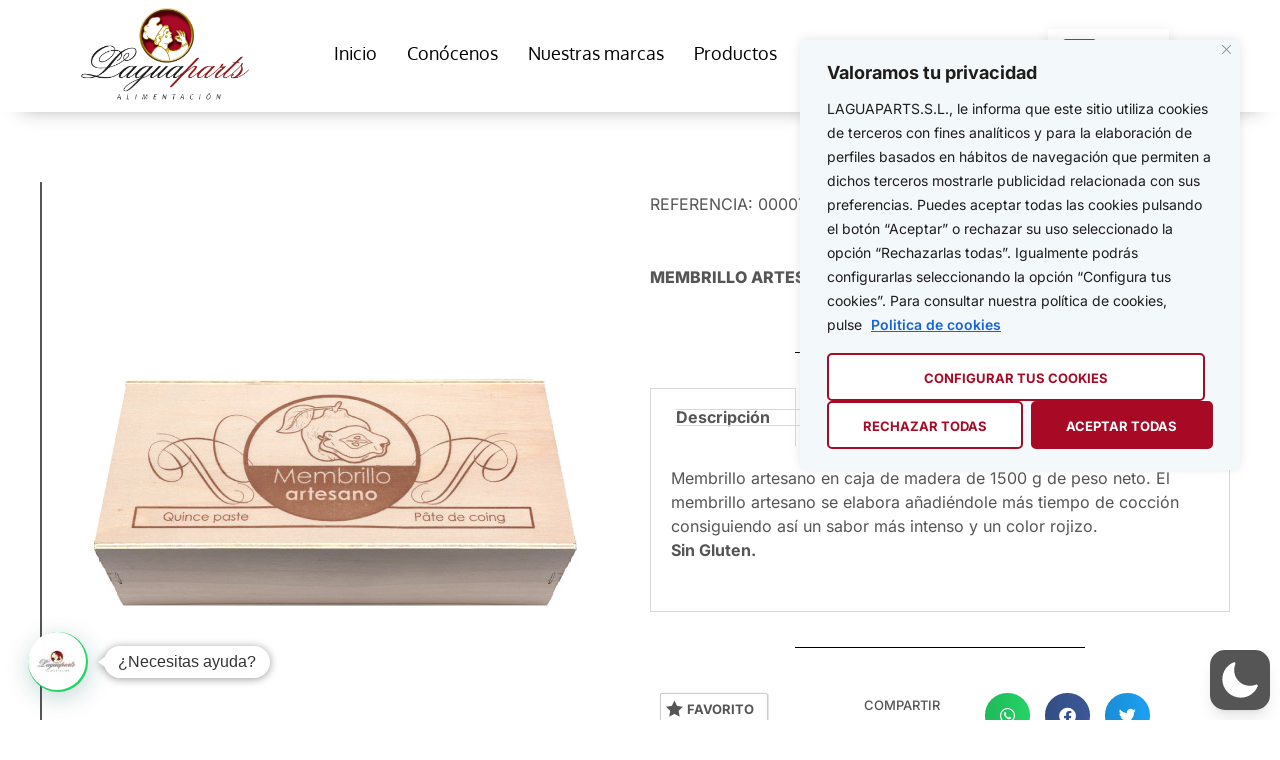

--- FILE ---
content_type: text/css
request_url: https://laguaparts.com/wp-content/uploads/elementor/css/post-72.css?ver=1764726327
body_size: 14651
content:
.elementor-kit-72{--e-global-color-primary:#FACC2A;--e-global-color-secondary:#EC3052;--e-global-color-text:#555555;--e-global-color-accent:#FFFFFF;--e-global-color-9ead8d0:#30B4EC;--e-global-color-44e7fa8:#F3F8FA;--e-global-color-2b21254:#FFFFFF33;--e-global-color-781fe2e:#FFFFFF7D;--e-global-color-daebd4d:#D22343;--e-global-color-f420dc5:#000000;--e-global-color-8fa653f:#A9A9A9;--e-global-color-87f8ca3:#02020299;--e-global-color-eedd681:#212529;--e-global-typography-primary-font-family:"Inter";--e-global-typography-primary-font-weight:400;--e-global-typography-secondary-font-family:"Inter";--e-global-typography-secondary-font-weight:400;--e-global-typography-text-font-family:"Inter";--e-global-typography-text-font-size:16px;--e-global-typography-text-font-weight:400;--e-global-typography-text-font-style:normal;--e-global-typography-text-line-height:1.5em;--e-global-typography-accent-font-family:"Inter";--e-global-typography-accent-font-weight:600;--e-global-typography-d9192b6-font-family:"Inter";--e-global-typography-d9192b6-font-size:13px;--e-global-typography-d9192b6-font-weight:700;--e-global-typography-d9192b6-text-transform:uppercase;--e-global-typography-d9192b6-font-style:normal;--e-global-typography-d9192b6-line-height:1.364em;--e-global-typography-d9192b6-letter-spacing:0px;--e-global-typography-d1a95fc-font-family:"Inter";--e-global-typography-d1a95fc-font-size:50px;--e-global-typography-d1a95fc-font-weight:700;--e-global-typography-d1a95fc-font-style:normal;--e-global-typography-d1a95fc-line-height:1.182em;--e-global-typography-5bc2b8c-font-family:"Inter";--e-global-typography-5bc2b8c-font-size:20px;--e-global-typography-5bc2b8c-font-weight:400;--e-global-typography-5bc2b8c-font-style:normal;--e-global-typography-5bc2b8c-line-height:1.458em;--e-global-typography-47efaf3-font-family:"Inter";--e-global-typography-47efaf3-font-size:75px;--e-global-typography-47efaf3-font-weight:700;--e-global-typography-47efaf3-font-style:normal;--e-global-typography-47efaf3-line-height:1.067em;--e-global-typography-47efaf3-letter-spacing:-1px;--e-global-typography-c3aa139-font-family:"Inter";--e-global-typography-c3aa139-font-size:15px;--e-global-typography-c3aa139-font-weight:600;--e-global-typography-c3aa139-line-height:1.313em;--e-global-typography-b8b6fdd-font-family:"Inter";--e-global-typography-b8b6fdd-font-size:20px;--e-global-typography-b8b6fdd-font-weight:500;--e-global-typography-b8b6fdd-font-style:normal;--e-global-typography-b8b6fdd-line-height:1.5em;--e-global-typography-54c2674-font-family:"Inter";--e-global-typography-54c2674-font-size:36px;--e-global-typography-54c2674-font-weight:700;--e-global-typography-54c2674-font-style:normal;--e-global-typography-54c2674-line-height:1.257em;--e-global-typography-c11f376-font-family:"Inter";--e-global-typography-c11f376-font-size:30px;--e-global-typography-c11f376-font-weight:700;--e-global-typography-c11f376-text-transform:none;--e-global-typography-c11f376-font-style:normal;--e-global-typography-c11f376-line-height:1.167em;--e-global-typography-f7115ac-font-family:"Inter";--e-global-typography-f7115ac-font-size:14px;--e-global-typography-f7115ac-font-weight:400;--e-global-typography-f7115ac-font-style:normal;--e-global-typography-f7115ac-line-height:1.786em;--e-global-typography-baccf78-font-family:"Inter";--e-global-typography-baccf78-font-size:14px;--e-global-typography-baccf78-font-weight:700;--e-global-typography-baccf78-text-transform:uppercase;--e-global-typography-baccf78-font-style:normal;--e-global-typography-baccf78-line-height:1.389em;--e-global-typography-baccf78-letter-spacing:0.5px;--e-global-typography-4f69634-font-family:"Inter";--e-global-typography-4f69634-font-size:55px;--e-global-typography-4f69634-font-weight:400;--e-global-typography-4f69634-font-style:normal;--e-global-typography-4f69634-line-height:1.182em;--e-global-typography-9da70fa-font-family:"Inter";--e-global-typography-9da70fa-font-size:20px;--e-global-typography-9da70fa-font-weight:700;--e-global-typography-9da70fa-line-height:1.25em;--e-global-typography-5cb39ba-font-family:"Cormorant Garamond";--e-global-typography-5cb39ba-font-size:20px;--e-global-typography-5cb39ba-font-weight:500;--e-global-typography-5cb39ba-text-transform:uppercase;--e-global-typography-5cb39ba-font-style:normal;--e-global-typography-5cb39ba-line-height:1.364em;--e-global-typography-5cb39ba-letter-spacing:2px;background-color:var( --e-global-color-accent );color:var( --e-global-color-text );font-family:var( --e-global-typography-text-font-family ), Sans-serif;font-size:var( --e-global-typography-text-font-size );font-weight:var( --e-global-typography-text-font-weight );font-style:var( --e-global-typography-text-font-style );line-height:var( --e-global-typography-text-line-height );}.elementor-kit-72 button,.elementor-kit-72 input[type="button"],.elementor-kit-72 input[type="submit"],.elementor-kit-72 .elementor-button{background-color:var( --e-global-color-primary );font-family:var( --e-global-typography-d9192b6-font-family ), Sans-serif;font-size:var( --e-global-typography-d9192b6-font-size );font-weight:var( --e-global-typography-d9192b6-font-weight );text-transform:var( --e-global-typography-d9192b6-text-transform );font-style:var( --e-global-typography-d9192b6-font-style );line-height:var( --e-global-typography-d9192b6-line-height );letter-spacing:var( --e-global-typography-d9192b6-letter-spacing );color:var( --e-global-color-text );border-radius:5px 5px 5px 5px;padding:15px 30px 12px 30px;}.elementor-kit-72 e-page-transition{background-color:#FFBC7D;}.elementor-kit-72 p{margin-block-end:1.8em;}.elementor-kit-72 a{color:var( --e-global-color-text );font-family:var( --e-global-typography-c3aa139-font-family ), Sans-serif;font-size:var( --e-global-typography-c3aa139-font-size );font-weight:var( --e-global-typography-c3aa139-font-weight );line-height:var( --e-global-typography-c3aa139-line-height );}.elementor-kit-72 h1{color:var( --e-global-color-text );font-family:var( --e-global-typography-47efaf3-font-family ), Sans-serif;font-size:var( --e-global-typography-47efaf3-font-size );font-weight:var( --e-global-typography-47efaf3-font-weight );font-style:var( --e-global-typography-47efaf3-font-style );line-height:var( --e-global-typography-47efaf3-line-height );letter-spacing:var( --e-global-typography-47efaf3-letter-spacing );}.elementor-kit-72 h2{color:var( --e-global-color-text );font-family:var( --e-global-typography-d1a95fc-font-family ), Sans-serif;font-size:var( --e-global-typography-d1a95fc-font-size );font-weight:var( --e-global-typography-d1a95fc-font-weight );font-style:var( --e-global-typography-d1a95fc-font-style );line-height:var( --e-global-typography-d1a95fc-line-height );}.elementor-kit-72 h3{color:var( --e-global-color-text );font-family:var( --e-global-typography-c11f376-font-family ), Sans-serif;font-size:var( --e-global-typography-c11f376-font-size );font-weight:var( --e-global-typography-c11f376-font-weight );text-transform:var( --e-global-typography-c11f376-text-transform );font-style:var( --e-global-typography-c11f376-font-style );line-height:var( --e-global-typography-c11f376-line-height );}.elementor-kit-72 h4{color:var( --e-global-color-text );font-family:var( --e-global-typography-b8b6fdd-font-family ), Sans-serif;font-size:var( --e-global-typography-b8b6fdd-font-size );font-weight:var( --e-global-typography-b8b6fdd-font-weight );font-style:var( --e-global-typography-b8b6fdd-font-style );line-height:var( --e-global-typography-b8b6fdd-line-height );}.elementor-kit-72 h5{color:var( --e-global-color-text );font-family:var( --e-global-typography-5bc2b8c-font-family ), Sans-serif;font-size:var( --e-global-typography-5bc2b8c-font-size );font-weight:var( --e-global-typography-5bc2b8c-font-weight );font-style:var( --e-global-typography-5bc2b8c-font-style );line-height:var( --e-global-typography-5bc2b8c-line-height );}.elementor-kit-72 h6{color:var( --e-global-color-text );font-family:var( --e-global-typography-c3aa139-font-family ), Sans-serif;font-size:var( --e-global-typography-c3aa139-font-size );font-weight:var( --e-global-typography-c3aa139-font-weight );line-height:var( --e-global-typography-c3aa139-line-height );}.elementor-kit-72 label{color:var( --e-global-color-text );font-family:var( --e-global-typography-b8b6fdd-font-family ), Sans-serif;font-size:var( --e-global-typography-b8b6fdd-font-size );font-weight:var( --e-global-typography-b8b6fdd-font-weight );font-style:var( --e-global-typography-b8b6fdd-font-style );line-height:var( --e-global-typography-b8b6fdd-line-height );}.elementor-kit-72 input:not([type="button"]):not([type="submit"]),.elementor-kit-72 textarea,.elementor-kit-72 .elementor-field-textual{font-family:var( --e-global-typography-text-font-family ), Sans-serif;font-size:var( --e-global-typography-text-font-size );font-weight:var( --e-global-typography-text-font-weight );font-style:var( --e-global-typography-text-font-style );line-height:var( --e-global-typography-text-line-height );color:var( --e-global-color-text );background-color:var( --e-global-color-accent );border-style:solid;border-width:1px 1px 1px 1px;border-color:#241F1F00;border-radius:4px 4px 4px 4px;}.elementor-section.elementor-section-boxed > .elementor-container{max-width:1200px;}.e-con{--container-max-width:1200px;}.elementor-widget:not(:last-child){margin-block-end:20px;}.elementor-element{--widgets-spacing:20px 20px;--widgets-spacing-row:20px;--widgets-spacing-column:20px;}{}h1.entry-title{display:var(--page-title-display);}.site-header .site-branding{flex-direction:column;align-items:stretch;}.site-header{padding-inline-end:0px;padding-inline-start:0px;}.site-footer .site-branding{flex-direction:column;align-items:stretch;}@media(max-width:1024px){.elementor-kit-72{--e-global-typography-d1a95fc-font-size:40px;--e-global-typography-5bc2b8c-font-size:18px;--e-global-typography-47efaf3-font-size:50px;--e-global-typography-b8b6fdd-font-size:18px;--e-global-typography-54c2674-font-size:30px;--e-global-typography-c11f376-font-size:20px;--e-global-typography-baccf78-font-size:16px;--e-global-typography-4f69634-font-size:45px;font-size:var( --e-global-typography-text-font-size );line-height:var( --e-global-typography-text-line-height );}.elementor-kit-72 a{font-size:var( --e-global-typography-c3aa139-font-size );line-height:var( --e-global-typography-c3aa139-line-height );}.elementor-kit-72 h1{font-size:var( --e-global-typography-47efaf3-font-size );line-height:var( --e-global-typography-47efaf3-line-height );letter-spacing:var( --e-global-typography-47efaf3-letter-spacing );}.elementor-kit-72 h2{font-size:var( --e-global-typography-d1a95fc-font-size );line-height:var( --e-global-typography-d1a95fc-line-height );}.elementor-kit-72 h3{font-size:var( --e-global-typography-c11f376-font-size );line-height:var( --e-global-typography-c11f376-line-height );}.elementor-kit-72 h4{font-size:var( --e-global-typography-b8b6fdd-font-size );line-height:var( --e-global-typography-b8b6fdd-line-height );}.elementor-kit-72 h5{font-size:var( --e-global-typography-5bc2b8c-font-size );line-height:var( --e-global-typography-5bc2b8c-line-height );}.elementor-kit-72 h6{font-size:var( --e-global-typography-c3aa139-font-size );line-height:var( --e-global-typography-c3aa139-line-height );}.elementor-kit-72 button,.elementor-kit-72 input[type="button"],.elementor-kit-72 input[type="submit"],.elementor-kit-72 .elementor-button{font-size:var( --e-global-typography-d9192b6-font-size );line-height:var( --e-global-typography-d9192b6-line-height );letter-spacing:var( --e-global-typography-d9192b6-letter-spacing );}.elementor-kit-72 label{font-size:var( --e-global-typography-b8b6fdd-font-size );line-height:var( --e-global-typography-b8b6fdd-line-height );}.elementor-kit-72 input:not([type="button"]):not([type="submit"]),.elementor-kit-72 textarea,.elementor-kit-72 .elementor-field-textual{font-size:var( --e-global-typography-text-font-size );line-height:var( --e-global-typography-text-line-height );}.elementor-section.elementor-section-boxed > .elementor-container{max-width:1024px;}.e-con{--container-max-width:1024px;}}@media(max-width:767px){.elementor-kit-72{--e-global-typography-d1a95fc-font-size:28px;--e-global-typography-d1a95fc-line-height:1.4em;--e-global-typography-5bc2b8c-font-size:16px;--e-global-typography-47efaf3-font-size:36px;--e-global-typography-b8b6fdd-font-size:16px;--e-global-typography-54c2674-font-size:24px;--e-global-typography-c11f376-font-size:24px;--e-global-typography-baccf78-font-size:10px;--e-global-typography-4f69634-font-size:45px;--e-global-typography-4f69634-line-height:1em;font-size:var( --e-global-typography-text-font-size );line-height:var( --e-global-typography-text-line-height );}.elementor-kit-72 a{font-size:var( --e-global-typography-c3aa139-font-size );line-height:var( --e-global-typography-c3aa139-line-height );}.elementor-kit-72 h1{font-size:var( --e-global-typography-47efaf3-font-size );line-height:var( --e-global-typography-47efaf3-line-height );letter-spacing:var( --e-global-typography-47efaf3-letter-spacing );}.elementor-kit-72 h2{font-size:var( --e-global-typography-d1a95fc-font-size );line-height:var( --e-global-typography-d1a95fc-line-height );}.elementor-kit-72 h3{font-size:var( --e-global-typography-c11f376-font-size );line-height:var( --e-global-typography-c11f376-line-height );}.elementor-kit-72 h4{font-size:var( --e-global-typography-b8b6fdd-font-size );line-height:var( --e-global-typography-b8b6fdd-line-height );}.elementor-kit-72 h5{font-size:var( --e-global-typography-5bc2b8c-font-size );line-height:var( --e-global-typography-5bc2b8c-line-height );}.elementor-kit-72 h6{font-size:var( --e-global-typography-c3aa139-font-size );line-height:var( --e-global-typography-c3aa139-line-height );}.elementor-kit-72 button,.elementor-kit-72 input[type="button"],.elementor-kit-72 input[type="submit"],.elementor-kit-72 .elementor-button{font-size:var( --e-global-typography-d9192b6-font-size );line-height:var( --e-global-typography-d9192b6-line-height );letter-spacing:var( --e-global-typography-d9192b6-letter-spacing );padding:12px 24px 12px 24px;}.elementor-kit-72 label{font-size:var( --e-global-typography-b8b6fdd-font-size );line-height:var( --e-global-typography-b8b6fdd-line-height );}.elementor-kit-72 input:not([type="button"]):not([type="submit"]),.elementor-kit-72 textarea,.elementor-kit-72 .elementor-field-textual{font-size:var( --e-global-typography-text-font-size );line-height:var( --e-global-typography-text-line-height );}.elementor-section.elementor-section-boxed > .elementor-container{max-width:767px;}.e-con{--container-max-width:767px;}}

--- FILE ---
content_type: text/css
request_url: https://laguaparts.com/wp-content/uploads/elementor/css/post-1734.css?ver=1764907895
body_size: 4360
content:
.elementor-1734 .elementor-element.elementor-element-fa72efc{--spacer-size:50px;}.elementor-1734 .elementor-element.elementor-element-0f9b70d > .elementor-element-populated{border-style:solid;border-width:0px 0px 0px 2px;}.elementor-1734 .elementor-element.elementor-element-6445c16{font-weight:800;}.elementor-1734 .elementor-element.elementor-element-60a51c1{--divider-border-style:solid;--divider-color:#000;--divider-border-width:1px;}.elementor-1734 .elementor-element.elementor-element-60a51c1 .elementor-divider-separator{width:50%;margin:0 auto;margin-center:0;}.elementor-1734 .elementor-element.elementor-element-60a51c1 .elementor-divider{text-align:center;padding-block-start:15px;padding-block-end:15px;}.elementor-1734 .elementor-element.elementor-element-08b16ea > .elementor-widget-container{border-style:none;}.elementor-1734 .elementor-element.elementor-element-08b16ea .elementor-tab-title, .elementor-1734 .elementor-element.elementor-element-08b16ea .elementor-tab-title:before, .elementor-1734 .elementor-element.elementor-element-08b16ea .elementor-tab-title:after, .elementor-1734 .elementor-element.elementor-element-08b16ea .elementor-tab-content, .elementor-1734 .elementor-element.elementor-element-08b16ea .elementor-tabs-content-wrapper{border-width:1px;}.elementor-1734 .elementor-element.elementor-element-6dc45f1{--divider-border-style:solid;--divider-color:#000;--divider-border-width:1px;}.elementor-1734 .elementor-element.elementor-element-6dc45f1 .elementor-divider-separator{width:50%;margin:0 auto;margin-center:0;}.elementor-1734 .elementor-element.elementor-element-6dc45f1 .elementor-divider{text-align:center;padding-block-start:15px;padding-block-end:15px;}.elementor-1734 .elementor-element.elementor-element-afac50f > .elementor-widget-container{margin:0px 0px -40px 0px;}.elementor-1734 .elementor-element.elementor-element-afac50f{font-size:13px;font-weight:500;}.elementor-1734 .elementor-element.elementor-element-4671cde{--alignment:left;--grid-side-margin:10px;--grid-column-gap:10px;--grid-row-gap:10px;--grid-bottom-margin:10px;}.elementor-1734 .elementor-element.elementor-element-7586e91{--divider-border-style:solid;--divider-color:#000;--divider-border-width:1px;}.elementor-1734 .elementor-element.elementor-element-7586e91 .elementor-divider-separator{width:50%;margin:0 auto;margin-center:0;}.elementor-1734 .elementor-element.elementor-element-7586e91 .elementor-divider{text-align:center;padding-block-start:15px;padding-block-end:15px;}.elementor-1734 .elementor-element.elementor-element-3d707bd .e-gallery-item:hover .elementor-gallery-item__overlay, .elementor-1734 .elementor-element.elementor-element-3d707bd .e-gallery-item:focus .elementor-gallery-item__overlay{background-color:rgba(0,0,0,0.5);}.elementor-1734 .elementor-element.elementor-element-3d707bd{width:var( --container-widget-width, 151.724% );max-width:151.724%;--container-widget-width:151.724%;--container-widget-flex-grow:0;--image-transition-duration:800ms;--overlay-transition-duration:800ms;--content-padding:20px;--content-transition-duration:800ms;--content-transition-delay:800ms;}.elementor-1734 .elementor-element.elementor-element-8d6f73d{font-weight:800;text-transform:uppercase;}.elementor-1734 .elementor-element.elementor-element-8742d63 img{width:20%;}.elementor-1734 .elementor-element.elementor-element-01dc1c9 img{width:20%;}.elementor-1734 .elementor-element.elementor-element-ca7f911 img{width:20%;}.elementor-1734 .elementor-element.elementor-element-f10cf7c img{width:20%;}.elementor-1734 .elementor-element.elementor-element-f2c416c > .elementor-container{max-width:500px;}.elementor-1734 .elementor-element.elementor-element-f3e8ea3{--spacer-size:41px;}:root{--page-title-display:none;}@media(min-width:768px){.elementor-1734 .elementor-element.elementor-element-1bbb371{width:35.192%;}.elementor-1734 .elementor-element.elementor-element-ff63fe9{width:20.81%;}.elementor-1734 .elementor-element.elementor-element-d27af6f{width:43.33%;}}@media(max-width:1024px){ .elementor-1734 .elementor-element.elementor-element-4671cde{--grid-side-margin:10px;--grid-column-gap:10px;--grid-row-gap:10px;--grid-bottom-margin:10px;}}@media(max-width:767px){ .elementor-1734 .elementor-element.elementor-element-4671cde{--grid-side-margin:10px;--grid-column-gap:10px;--grid-row-gap:10px;--grid-bottom-margin:10px;}}

--- FILE ---
content_type: text/css
request_url: https://laguaparts.com/wp-content/uploads/elementor/css/post-49.css?ver=1764726327
body_size: 15376
content:
.elementor-49 .elementor-element.elementor-element-1f40207 > .elementor-background-overlay{background-color:#FFFFFF;opacity:1;}.elementor-49 .elementor-element.elementor-element-1f40207{box-shadow:0px 17px 20px -22px rgba(30.599999999999998, 30.599999999999998, 30.599999999999998, 0.48);padding:0px 0px 5px 0px;z-index:10;}.elementor-bc-flex-widget .elementor-49 .elementor-element.elementor-element-aae6f85.elementor-column .elementor-widget-wrap{align-items:center;}.elementor-49 .elementor-element.elementor-element-aae6f85.elementor-column.elementor-element[data-element_type="column"] > .elementor-widget-wrap.elementor-element-populated{align-content:center;align-items:center;}.elementor-49 .elementor-element.elementor-element-aae6f85 > .elementor-element-populated{margin:0px 0px 0px 0px;--e-column-margin-right:0px;--e-column-margin-left:0px;padding:0px 0px 0px 0px;}.elementor-49 .elementor-element.elementor-element-49c817f{width:var( --container-widget-width, 60px );max-width:60px;--container-widget-width:60px;--container-widget-flex-grow:0;}.elementor-49 .elementor-element.elementor-element-49c817f .elementor-menu-toggle{margin-left:auto;background-color:#02010100;}.elementor-49 .elementor-element.elementor-element-49c817f .elementor-nav-menu .elementor-item{font-family:var( --e-global-typography-c3aa139-font-family ), Sans-serif;font-size:var( --e-global-typography-c3aa139-font-size );font-weight:var( --e-global-typography-c3aa139-font-weight );line-height:var( --e-global-typography-c3aa139-line-height );}.elementor-49 .elementor-element.elementor-element-49c817f .elementor-nav-menu--main .elementor-item{color:var( --e-global-color-accent );fill:var( --e-global-color-accent );}.elementor-49 .elementor-element.elementor-element-49c817f .elementor-nav-menu--main .elementor-item:hover,
					.elementor-49 .elementor-element.elementor-element-49c817f .elementor-nav-menu--main .elementor-item.elementor-item-active,
					.elementor-49 .elementor-element.elementor-element-49c817f .elementor-nav-menu--main .elementor-item.highlighted,
					.elementor-49 .elementor-element.elementor-element-49c817f .elementor-nav-menu--main .elementor-item:focus{color:var( --e-global-color-secondary );fill:var( --e-global-color-secondary );}.elementor-49 .elementor-element.elementor-element-49c817f .elementor-nav-menu--main .elementor-item.elementor-item-active{color:var( --e-global-color-secondary );}.elementor-49 .elementor-element.elementor-element-49c817f .elementor-nav-menu--dropdown a, .elementor-49 .elementor-element.elementor-element-49c817f .elementor-menu-toggle{color:var( --e-global-color-text );fill:var( --e-global-color-text );}.elementor-49 .elementor-element.elementor-element-49c817f .elementor-nav-menu--dropdown{background-color:var( --e-global-color-accent );}.elementor-49 .elementor-element.elementor-element-49c817f .elementor-nav-menu--dropdown a:hover,
					.elementor-49 .elementor-element.elementor-element-49c817f .elementor-nav-menu--dropdown a:focus,
					.elementor-49 .elementor-element.elementor-element-49c817f .elementor-nav-menu--dropdown a.elementor-item-active,
					.elementor-49 .elementor-element.elementor-element-49c817f .elementor-nav-menu--dropdown a.highlighted,
					.elementor-49 .elementor-element.elementor-element-49c817f .elementor-menu-toggle:hover,
					.elementor-49 .elementor-element.elementor-element-49c817f .elementor-menu-toggle:focus{color:var( --e-global-color-text );}.elementor-49 .elementor-element.elementor-element-49c817f .elementor-nav-menu--dropdown a:hover,
					.elementor-49 .elementor-element.elementor-element-49c817f .elementor-nav-menu--dropdown a:focus,
					.elementor-49 .elementor-element.elementor-element-49c817f .elementor-nav-menu--dropdown a.elementor-item-active,
					.elementor-49 .elementor-element.elementor-element-49c817f .elementor-nav-menu--dropdown a.highlighted{background-color:var( --e-global-color-primary );}.elementor-49 .elementor-element.elementor-element-49c817f .elementor-nav-menu--dropdown a.elementor-item-active{color:var( --e-global-color-text );background-color:var( --e-global-color-primary );}.elementor-49 .elementor-element.elementor-element-49c817f .elementor-nav-menu--dropdown .elementor-item, .elementor-49 .elementor-element.elementor-element-49c817f .elementor-nav-menu--dropdown  .elementor-sub-item{font-family:var( --e-global-typography-c3aa139-font-family ), Sans-serif;font-size:var( --e-global-typography-c3aa139-font-size );font-weight:var( --e-global-typography-c3aa139-font-weight );}.elementor-49 .elementor-element.elementor-element-49c817f .elementor-nav-menu--main .elementor-nav-menu--dropdown, .elementor-49 .elementor-element.elementor-element-49c817f .elementor-nav-menu__container.elementor-nav-menu--dropdown{box-shadow:0px 4px 10px 0px rgba(0, 0, 0, 0.15);}.elementor-49 .elementor-element.elementor-element-49c817f .elementor-nav-menu--main > .elementor-nav-menu > li > .elementor-nav-menu--dropdown, .elementor-49 .elementor-element.elementor-element-49c817f .elementor-nav-menu__container.elementor-nav-menu--dropdown{margin-top:27px !important;}.elementor-49 .elementor-element.elementor-element-49c817f div.elementor-menu-toggle{color:var( --e-global-color-accent );}.elementor-49 .elementor-element.elementor-element-49c817f div.elementor-menu-toggle svg{fill:var( --e-global-color-accent );}.elementor-49 .elementor-element.elementor-element-ad42129{width:var( --container-widget-width, 63% );max-width:63%;--container-widget-width:63%;--container-widget-flex-grow:0;}.elementor-49 .elementor-element.elementor-element-ad42129 > .elementor-widget-container{margin:0px 0px 0px 0px;padding:0px 0px 0px 0px;}.elementor-49 .elementor-element.elementor-element-ad42129 img{width:201px;max-width:186px;}.elementor-bc-flex-widget .elementor-49 .elementor-element.elementor-element-cb6a6e5.elementor-column .elementor-widget-wrap{align-items:center;}.elementor-49 .elementor-element.elementor-element-cb6a6e5.elementor-column.elementor-element[data-element_type="column"] > .elementor-widget-wrap.elementor-element-populated{align-content:center;align-items:center;}.elementor-49 .elementor-element.elementor-element-cb6a6e5 > .elementor-element-populated{padding:0px 25px 0px 0px;}.elementor-49 .elementor-element.elementor-element-3dc92eb{width:var( --container-widget-width, 104.007% );max-width:104.007%;--container-widget-width:104.007%;--container-widget-flex-grow:0;}.elementor-49 .elementor-element.elementor-element-3dc92eb > .elementor-widget-container{margin:0px 0px 0px -125px;padding:0px 0px 0px 0px;}.elementor-49 .elementor-element.elementor-element-3dc92eb .elementor-menu-toggle{margin:0 auto;}.elementor-49 .elementor-element.elementor-element-3dc92eb .elementor-nav-menu .elementor-item{font-family:"Oxygen", Sans-serif;font-size:18px;font-weight:400;line-height:1.313em;}.elementor-49 .elementor-element.elementor-element-3dc92eb .elementor-nav-menu--main .elementor-item{color:#000000;fill:#000000;padding-left:15px;padding-right:15px;padding-top:0px;padding-bottom:0px;}.elementor-49 .elementor-element.elementor-element-3dc92eb .elementor-nav-menu--main .elementor-item:hover,
					.elementor-49 .elementor-element.elementor-element-3dc92eb .elementor-nav-menu--main .elementor-item.elementor-item-active,
					.elementor-49 .elementor-element.elementor-element-3dc92eb .elementor-nav-menu--main .elementor-item.highlighted,
					.elementor-49 .elementor-element.elementor-element-3dc92eb .elementor-nav-menu--main .elementor-item:focus{color:#A80925;fill:#A80925;}.elementor-49 .elementor-element.elementor-element-3dc92eb .elementor-nav-menu--main .elementor-item.elementor-item-active{color:#A80925;}.elementor-49 .elementor-element.elementor-element-3dc92eb .elementor-nav-menu--dropdown a, .elementor-49 .elementor-element.elementor-element-3dc92eb .elementor-menu-toggle{color:var( --e-global-color-text );fill:var( --e-global-color-text );}.elementor-49 .elementor-element.elementor-element-3dc92eb .elementor-nav-menu--dropdown{background-color:var( --e-global-color-accent );}.elementor-49 .elementor-element.elementor-element-3dc92eb .elementor-nav-menu--dropdown a:hover,
					.elementor-49 .elementor-element.elementor-element-3dc92eb .elementor-nav-menu--dropdown a:focus,
					.elementor-49 .elementor-element.elementor-element-3dc92eb .elementor-nav-menu--dropdown a.elementor-item-active,
					.elementor-49 .elementor-element.elementor-element-3dc92eb .elementor-nav-menu--dropdown a.highlighted,
					.elementor-49 .elementor-element.elementor-element-3dc92eb .elementor-menu-toggle:hover,
					.elementor-49 .elementor-element.elementor-element-3dc92eb .elementor-menu-toggle:focus{color:var( --e-global-color-text );}.elementor-49 .elementor-element.elementor-element-3dc92eb .elementor-nav-menu--dropdown a:hover,
					.elementor-49 .elementor-element.elementor-element-3dc92eb .elementor-nav-menu--dropdown a:focus,
					.elementor-49 .elementor-element.elementor-element-3dc92eb .elementor-nav-menu--dropdown a.elementor-item-active,
					.elementor-49 .elementor-element.elementor-element-3dc92eb .elementor-nav-menu--dropdown a.highlighted{background-color:var( --e-global-color-primary );}.elementor-49 .elementor-element.elementor-element-3dc92eb .elementor-nav-menu--dropdown a.elementor-item-active{color:var( --e-global-color-text );background-color:var( --e-global-color-primary );}.elementor-49 .elementor-element.elementor-element-3dc92eb .elementor-nav-menu--dropdown .elementor-item, .elementor-49 .elementor-element.elementor-element-3dc92eb .elementor-nav-menu--dropdown  .elementor-sub-item{font-family:var( --e-global-typography-c3aa139-font-family ), Sans-serif;font-size:var( --e-global-typography-c3aa139-font-size );font-weight:var( --e-global-typography-c3aa139-font-weight );}.elementor-49 .elementor-element.elementor-element-3dc92eb .elementor-nav-menu--main .elementor-nav-menu--dropdown, .elementor-49 .elementor-element.elementor-element-3dc92eb .elementor-nav-menu__container.elementor-nav-menu--dropdown{box-shadow:0px 4px 10px 0px rgba(0, 0, 0, 0.15);}.elementor-49 .elementor-element.elementor-element-3dc92eb .elementor-nav-menu--main > .elementor-nav-menu > li > .elementor-nav-menu--dropdown, .elementor-49 .elementor-element.elementor-element-3dc92eb .elementor-nav-menu__container.elementor-nav-menu--dropdown{margin-top:34px !important;}.elementor-theme-builder-content-area{height:400px;}.elementor-location-header:before, .elementor-location-footer:before{content:"";display:table;clear:both;}@media(min-width:768px){.elementor-49 .elementor-element.elementor-element-aae6f85{width:33.667%;}.elementor-49 .elementor-element.elementor-element-cb6a6e5{width:66.333%;}}@media(max-width:1024px) and (min-width:768px){.elementor-49 .elementor-element.elementor-element-cb6a6e5{width:45%;}}@media(max-width:1024px){.elementor-bc-flex-widget .elementor-49 .elementor-element.elementor-element-aae6f85.elementor-column .elementor-widget-wrap{align-items:center;}.elementor-49 .elementor-element.elementor-element-aae6f85.elementor-column.elementor-element[data-element_type="column"] > .elementor-widget-wrap.elementor-element-populated{align-content:center;align-items:center;}.elementor-49 .elementor-element.elementor-element-aae6f85 > .elementor-element-populated{padding:0px 0px 0px 30px;}.elementor-49 .elementor-element.elementor-element-49c817f{width:auto;max-width:auto;}.elementor-49 .elementor-element.elementor-element-49c817f .elementor-nav-menu .elementor-item{font-size:var( --e-global-typography-c3aa139-font-size );line-height:var( --e-global-typography-c3aa139-line-height );}.elementor-49 .elementor-element.elementor-element-49c817f .elementor-nav-menu--dropdown .elementor-item, .elementor-49 .elementor-element.elementor-element-49c817f .elementor-nav-menu--dropdown  .elementor-sub-item{font-size:var( --e-global-typography-c3aa139-font-size );}.elementor-49 .elementor-element.elementor-element-49c817f .elementor-nav-menu--main > .elementor-nav-menu > li > .elementor-nav-menu--dropdown, .elementor-49 .elementor-element.elementor-element-49c817f .elementor-nav-menu__container.elementor-nav-menu--dropdown{margin-top:27px !important;}.elementor-49 .elementor-element.elementor-element-ad42129{width:auto;max-width:auto;text-align:right;}.elementor-49 .elementor-element.elementor-element-ad42129 img{width:80%;}.elementor-49 .elementor-element.elementor-element-3dc92eb > .elementor-widget-container{margin:0px 0px 0px 0px;}.elementor-49 .elementor-element.elementor-element-3dc92eb .elementor-nav-menu--dropdown .elementor-item, .elementor-49 .elementor-element.elementor-element-3dc92eb .elementor-nav-menu--dropdown  .elementor-sub-item{font-size:var( --e-global-typography-c3aa139-font-size );}.elementor-49 .elementor-element.elementor-element-3dc92eb .elementor-nav-menu--main > .elementor-nav-menu > li > .elementor-nav-menu--dropdown, .elementor-49 .elementor-element.elementor-element-3dc92eb .elementor-nav-menu__container.elementor-nav-menu--dropdown{margin-top:23px !important;}}@media(max-width:767px){.elementor-49 .elementor-element.elementor-element-1f40207{padding:10px 0px 10px 0px;}.elementor-49 .elementor-element.elementor-element-aae6f85{width:40%;}.elementor-49 .elementor-element.elementor-element-aae6f85 > .elementor-element-populated{padding:0px 0px 0px 10px;}.elementor-49 .elementor-element.elementor-element-49c817f{width:auto;max-width:auto;}.elementor-49 .elementor-element.elementor-element-49c817f .elementor-nav-menu .elementor-item{font-size:var( --e-global-typography-c3aa139-font-size );line-height:var( --e-global-typography-c3aa139-line-height );}.elementor-49 .elementor-element.elementor-element-49c817f .elementor-nav-menu--dropdown .elementor-item, .elementor-49 .elementor-element.elementor-element-49c817f .elementor-nav-menu--dropdown  .elementor-sub-item{font-size:var( --e-global-typography-c3aa139-font-size );}.elementor-49 .elementor-element.elementor-element-49c817f .elementor-nav-menu--main > .elementor-nav-menu > li > .elementor-nav-menu--dropdown, .elementor-49 .elementor-element.elementor-element-49c817f .elementor-nav-menu__container.elementor-nav-menu--dropdown{margin-top:12px !important;}.elementor-49 .elementor-element.elementor-element-ad42129 > .elementor-widget-container{padding:0px 0px 0px 10px;}.elementor-49 .elementor-element.elementor-element-ad42129{text-align:center;}.elementor-49 .elementor-element.elementor-element-ad42129 img{width:75px;}.elementor-49 .elementor-element.elementor-element-cb6a6e5{width:7%;}.elementor-49 .elementor-element.elementor-element-cb6a6e5 > .elementor-element-populated{padding:0px 0px 0px 0px;}.elementor-49 .elementor-element.elementor-element-3dc92eb > .elementor-widget-container{margin:0px 0px 0px 0px;padding:0px 0px 0px 0px;}.elementor-49 .elementor-element.elementor-element-3dc92eb .elementor-nav-menu--dropdown .elementor-item, .elementor-49 .elementor-element.elementor-element-3dc92eb .elementor-nav-menu--dropdown  .elementor-sub-item{font-size:var( --e-global-typography-c3aa139-font-size );}.elementor-49 .elementor-element.elementor-element-3dc92eb .elementor-nav-menu--main > .elementor-nav-menu > li > .elementor-nav-menu--dropdown, .elementor-49 .elementor-element.elementor-element-3dc92eb .elementor-nav-menu__container.elementor-nav-menu--dropdown{margin-top:22px !important;}}

--- FILE ---
content_type: text/css
request_url: https://laguaparts.com/wp-content/uploads/elementor/css/post-54.css?ver=1764726328
body_size: 29401
content:
.elementor-54 .elementor-element.elementor-element-1bede9bd:not(.elementor-motion-effects-element-type-background), .elementor-54 .elementor-element.elementor-element-1bede9bd > .elementor-motion-effects-container > .elementor-motion-effects-layer{background-color:var( --e-global-color-eedd681 );}.elementor-54 .elementor-element.elementor-element-1bede9bd > .elementor-background-overlay{background-image:url("https://laguaparts.com/wp-content/uploads/2023/05/membrillo_laguaparts_fabrica_footer.png");background-position:0px 302px;background-repeat:no-repeat;opacity:1;transition:background 0.3s, border-radius 0.3s, opacity 0.3s;}.elementor-54 .elementor-element.elementor-element-1bede9bd > .elementor-container{max-width:1440px;min-height:0px;}.elementor-54 .elementor-element.elementor-element-1bede9bd{overflow:hidden;transition:background 0.3s, border 0.3s, border-radius 0.3s, box-shadow 0.3s;margin-top:0px;margin-bottom:0px;padding:40px 0px 30px 0px;}.elementor-54 .elementor-element.elementor-element-449f4782 > .elementor-element-populated{margin:0px 0px 0px 0px;--e-column-margin-right:0px;--e-column-margin-left:0px;padding:0px 0px 0px 0px;}.elementor-54 .elementor-element.elementor-element-3448f58d > .elementor-widget-wrap > .elementor-widget:not(.elementor-widget__width-auto):not(.elementor-widget__width-initial):not(:last-child):not(.elementor-absolute){margin-bottom:36px;}.elementor-54 .elementor-element.elementor-element-3448f58d > .elementor-element-populated{transition:background 0.3s, border 0.3s, border-radius 0.3s, box-shadow 0.3s;}.elementor-54 .elementor-element.elementor-element-3448f58d > .elementor-element-populated > .elementor-background-overlay{transition:background 0.3s, border-radius 0.3s, opacity 0.3s;}.elementor-54 .elementor-element.elementor-element-4d81a1f > .elementor-widget-container{padding:0px 0px 0px 0px;}.elementor-54 .elementor-element.elementor-element-4d81a1f{text-align:center;font-family:var( --e-global-typography-text-font-family ), Sans-serif;font-size:var( --e-global-typography-text-font-size );font-weight:var( --e-global-typography-text-font-weight );font-style:var( --e-global-typography-text-font-style );line-height:var( --e-global-typography-text-line-height );color:var( --e-global-color-8fa653f );}.elementor-54 .elementor-element.elementor-element-64b7352e{--grid-template-columns:repeat(0, auto);--icon-size:24px;--grid-column-gap:0px;--grid-row-gap:0px;}.elementor-54 .elementor-element.elementor-element-64b7352e .elementor-widget-container{text-align:center;}.elementor-54 .elementor-element.elementor-element-64b7352e > .elementor-widget-container{margin:-20px 0px 0px -10px;}.elementor-54 .elementor-element.elementor-element-64b7352e .elementor-social-icon{background-color:#FFFFFF00;}.elementor-54 .elementor-element.elementor-element-64b7352e .elementor-social-icon i{color:var( --e-global-color-8fa653f );}.elementor-54 .elementor-element.elementor-element-64b7352e .elementor-social-icon svg{fill:var( --e-global-color-8fa653f );}.elementor-54 .elementor-element.elementor-element-64b7352e .elementor-social-icon:hover i{color:var( --e-global-color-accent );}.elementor-54 .elementor-element.elementor-element-64b7352e .elementor-social-icon:hover svg{fill:var( --e-global-color-accent );}.elementor-54 .elementor-element.elementor-element-5608e4e3 > .elementor-widget-wrap > .elementor-widget:not(.elementor-widget__width-auto):not(.elementor-widget__width-initial):not(:last-child):not(.elementor-absolute){margin-bottom:30px;}.elementor-bc-flex-widget .elementor-54 .elementor-element.elementor-element-673463c7.elementor-column .elementor-widget-wrap{align-items:flex-start;}.elementor-54 .elementor-element.elementor-element-673463c7.elementor-column.elementor-element[data-element_type="column"] > .elementor-widget-wrap.elementor-element-populated{align-content:flex-start;align-items:flex-start;}.elementor-54 .elementor-element.elementor-element-673463c7 > .elementor-widget-wrap > .elementor-widget:not(.elementor-widget__width-auto):not(.elementor-widget__width-initial):not(:last-child):not(.elementor-absolute){margin-bottom:30px;}.elementor-54 .elementor-element.elementor-element-673463c7 > .elementor-element-populated{margin:50px 0px 0px 0px;--e-column-margin-right:0px;--e-column-margin-left:0px;}.elementor-54 .elementor-element.elementor-element-16f1c027 .elementor-heading-title{font-family:var( --e-global-typography-9da70fa-font-family ), Sans-serif;font-size:var( --e-global-typography-9da70fa-font-size );font-weight:var( --e-global-typography-9da70fa-font-weight );line-height:var( --e-global-typography-9da70fa-line-height );color:#E3BE3E;}.elementor-54 .elementor-element.elementor-element-5b89c9a4{width:var( --container-widget-width, 98.047% );max-width:98.047%;--container-widget-width:98.047%;--container-widget-flex-grow:0;--e-nav-menu-horizontal-menu-item-margin:calc( 10px / 2 );}.elementor-54 .elementor-element.elementor-element-5b89c9a4 .elementor-nav-menu .elementor-item{font-family:var( --e-global-typography-text-font-family ), Sans-serif;font-size:var( --e-global-typography-text-font-size );font-weight:var( --e-global-typography-text-font-weight );font-style:var( --e-global-typography-text-font-style );line-height:var( --e-global-typography-text-line-height );}.elementor-54 .elementor-element.elementor-element-5b89c9a4 .elementor-nav-menu--main .elementor-item{color:var( --e-global-color-8fa653f );fill:var( --e-global-color-8fa653f );padding-left:0px;padding-right:0px;padding-top:0px;padding-bottom:0px;}.elementor-54 .elementor-element.elementor-element-5b89c9a4 .elementor-nav-menu--main .elementor-item:hover,
					.elementor-54 .elementor-element.elementor-element-5b89c9a4 .elementor-nav-menu--main .elementor-item.elementor-item-active,
					.elementor-54 .elementor-element.elementor-element-5b89c9a4 .elementor-nav-menu--main .elementor-item.highlighted,
					.elementor-54 .elementor-element.elementor-element-5b89c9a4 .elementor-nav-menu--main .elementor-item:focus{color:var( --e-global-color-accent );fill:var( --e-global-color-accent );}.elementor-54 .elementor-element.elementor-element-5b89c9a4 .elementor-nav-menu--main .elementor-item.elementor-item-active{color:var( --e-global-color-accent );}.elementor-54 .elementor-element.elementor-element-5b89c9a4 .elementor-nav-menu--main:not(.elementor-nav-menu--layout-horizontal) .elementor-nav-menu > li:not(:last-child){margin-bottom:10px;}.elementor-54 .elementor-element.elementor-element-4934e945 > .elementor-widget-wrap > .elementor-widget:not(.elementor-widget__width-auto):not(.elementor-widget__width-initial):not(:last-child):not(.elementor-absolute){margin-bottom:30px;}.elementor-54 .elementor-element.elementor-element-4934e945 > .elementor-element-populated{margin:50px 0px 0px 0px;--e-column-margin-right:0px;--e-column-margin-left:0px;}.elementor-54 .elementor-element.elementor-element-7e707dfb .elementor-heading-title{font-family:var( --e-global-typography-9da70fa-font-family ), Sans-serif;font-size:var( --e-global-typography-9da70fa-font-size );font-weight:var( --e-global-typography-9da70fa-font-weight );line-height:var( --e-global-typography-9da70fa-line-height );color:#E3BE3E;}.elementor-54 .elementor-element.elementor-element-8de84b7{width:var( --container-widget-width, 124.583% );max-width:124.583%;--container-widget-width:124.583%;--container-widget-flex-grow:0;--e-icon-list-icon-size:14px;--icon-vertical-offset:0px;}.elementor-54 .elementor-element.elementor-element-8de84b7 .elementor-icon-list-items:not(.elementor-inline-items) .elementor-icon-list-item:not(:last-child){padding-block-end:calc(10px/2);}.elementor-54 .elementor-element.elementor-element-8de84b7 .elementor-icon-list-items:not(.elementor-inline-items) .elementor-icon-list-item:not(:first-child){margin-block-start:calc(10px/2);}.elementor-54 .elementor-element.elementor-element-8de84b7 .elementor-icon-list-items.elementor-inline-items .elementor-icon-list-item{margin-inline:calc(10px/2);}.elementor-54 .elementor-element.elementor-element-8de84b7 .elementor-icon-list-items.elementor-inline-items{margin-inline:calc(-10px/2);}.elementor-54 .elementor-element.elementor-element-8de84b7 .elementor-icon-list-items.elementor-inline-items .elementor-icon-list-item:after{inset-inline-end:calc(-10px/2);}.elementor-54 .elementor-element.elementor-element-8de84b7 .elementor-icon-list-icon i{color:var( --e-global-color-8fa653f );transition:color 0.3s;}.elementor-54 .elementor-element.elementor-element-8de84b7 .elementor-icon-list-icon svg{fill:var( --e-global-color-8fa653f );transition:fill 0.3s;}.elementor-54 .elementor-element.elementor-element-8de84b7 .elementor-icon-list-icon{padding-inline-end:10px;}.elementor-54 .elementor-element.elementor-element-8de84b7 .elementor-icon-list-item > .elementor-icon-list-text, .elementor-54 .elementor-element.elementor-element-8de84b7 .elementor-icon-list-item > a{font-family:var( --e-global-typography-text-font-family ), Sans-serif;font-size:var( --e-global-typography-text-font-size );font-weight:var( --e-global-typography-text-font-weight );font-style:var( --e-global-typography-text-font-style );line-height:var( --e-global-typography-text-line-height );}.elementor-54 .elementor-element.elementor-element-8de84b7 .elementor-icon-list-text{color:var( --e-global-color-8fa653f );transition:color 0.3s;}.elementor-54 .elementor-element.elementor-element-f95c36a{margin-top:-10px;margin-bottom:-134px;z-index:1;}.elementor-54 .elementor-element.elementor-element-607e69d > .elementor-widget-wrap > .elementor-widget:not(.elementor-widget__width-auto):not(.elementor-widget__width-initial):not(:last-child):not(.elementor-absolute){margin-bottom:36px;}.elementor-54 .elementor-element.elementor-element-95436b2 > .elementor-widget-wrap > .elementor-widget:not(.elementor-widget__width-auto):not(.elementor-widget__width-initial):not(:last-child):not(.elementor-absolute){margin-bottom:30px;}.elementor-54 .elementor-element.elementor-element-dcd7520 > .elementor-widget-wrap > .elementor-widget:not(.elementor-widget__width-auto):not(.elementor-widget__width-initial):not(:last-child):not(.elementor-absolute){margin-bottom:36px;}.elementor-54 .elementor-element.elementor-element-ed4c64e > .elementor-widget-wrap > .elementor-widget:not(.elementor-widget__width-auto):not(.elementor-widget__width-initial):not(:last-child):not(.elementor-absolute){margin-bottom:36px;}.elementor-54 .elementor-element.elementor-element-c45dc65 > .elementor-widget-wrap > .elementor-widget:not(.elementor-widget__width-auto):not(.elementor-widget__width-initial):not(:last-child):not(.elementor-absolute){margin-bottom:30px;}.elementor-54 .elementor-element.elementor-element-c45dc65 > .elementor-element-populated{transition:background 0.3s, border 0.3s, border-radius 0.3s, box-shadow 0.3s;}.elementor-54 .elementor-element.elementor-element-c45dc65 > .elementor-element-populated > .elementor-background-overlay{transition:background 0.3s, border-radius 0.3s, opacity 0.3s;}.elementor-54 .elementor-element.elementor-element-c45dc65{z-index:8;}.elementor-54 .elementor-element.elementor-element-e61e307 > .elementor-widget-container{margin:25px 25px 25px 25px;}.elementor-54 .elementor-element.elementor-element-e61e307{z-index:7;}.elementor-54 .elementor-element.elementor-element-219ac2c > .elementor-widget-wrap > .elementor-widget:not(.elementor-widget__width-auto):not(.elementor-widget__width-initial):not(:last-child):not(.elementor-absolute){margin-bottom:30px;}.elementor-54 .elementor-element.elementor-element-219ac2c{z-index:8;}.elementor-54 .elementor-element.elementor-element-4d605a1 > .elementor-widget-container{margin:31px 15px 15px 15px;}.elementor-54 .elementor-element.elementor-element-4d605a1{z-index:7;}.elementor-54 .elementor-element.elementor-element-0652375 > .elementor-widget-wrap > .elementor-widget:not(.elementor-widget__width-auto):not(.elementor-widget__width-initial):not(:last-child):not(.elementor-absolute){margin-bottom:30px;}.elementor-54 .elementor-element.elementor-element-6d3347e > .elementor-widget-wrap > .elementor-widget:not(.elementor-widget__width-auto):not(.elementor-widget__width-initial):not(:last-child):not(.elementor-absolute){margin-bottom:30px;}.elementor-54 .elementor-element.elementor-element-e19659c > .elementor-widget-wrap > .elementor-widget:not(.elementor-widget__width-auto):not(.elementor-widget__width-initial):not(:last-child):not(.elementor-absolute){margin-bottom:30px;}.elementor-54 .elementor-element.elementor-element-daa3367 > .elementor-widget-wrap > .elementor-widget:not(.elementor-widget__width-auto):not(.elementor-widget__width-initial):not(:last-child):not(.elementor-absolute){margin-bottom:36px;}.elementor-54 .elementor-element.elementor-element-41b97df6{margin-top:-4px;margin-bottom:0px;padding:18px 0px 0px 0px;}.elementor-54 .elementor-element.elementor-element-165de8e5 > .elementor-widget-container{margin:59px 0px -50px -30px;}.elementor-54 .elementor-element.elementor-element-165de8e5{text-align:center;font-size:14px;color:var( --e-global-color-8fa653f );}.elementor-54 .elementor-element.elementor-element-6ed26c8 > .elementor-background-overlay{background-color:#A80925;opacity:1;}.elementor-54 .elementor-element.elementor-element-2789936{text-align:center;}.elementor-54 .elementor-element.elementor-element-2789936 .elementor-heading-title{font-family:"Trebuchet MS", Sans-serif;font-size:15px;color:#FFFFFF;}.elementor-54 .elementor-element.elementor-element-02d0091{text-align:center;}.elementor-54 .elementor-element.elementor-element-02d0091 .elementor-heading-title{font-family:"Trebuchet MS", Sans-serif;font-size:15px;color:#FFFFFF;}.elementor-54 .elementor-element.elementor-element-6012839{text-align:center;}.elementor-54 .elementor-element.elementor-element-6012839 .elementor-heading-title{font-family:"Trebuchet MS", Sans-serif;font-size:15px;color:#FFFFFF;}.elementor-54 .elementor-element.elementor-element-ade36b5{text-align:center;}.elementor-54 .elementor-element.elementor-element-ade36b5 .elementor-heading-title{font-family:"Trebuchet MS", Sans-serif;font-size:15px;color:#FFFFFF;}.elementor-54 .elementor-element.elementor-element-390671f img{width:37%;}.elementor-theme-builder-content-area{height:400px;}.elementor-location-header:before, .elementor-location-footer:before{content:"";display:table;clear:both;}@media(min-width:768px){.elementor-54 .elementor-element.elementor-element-5608e4e3{width:11.25%;}.elementor-54 .elementor-element.elementor-element-673463c7{width:19.832%;}.elementor-54 .elementor-element.elementor-element-4934e945{width:43.918%;}}@media(max-width:1024px){.elementor-54 .elementor-element.elementor-element-1bede9bd > .elementor-background-overlay{background-image:url("https://laguaparts.com/wp-content/uploads/2023/05/membrillo_laguaparts_fabrica_footer.png");background-position:0px 186px;background-size:284px auto;}.elementor-54 .elementor-element.elementor-element-1bede9bd{padding:30px 30px 30px 30px;}.elementor-bc-flex-widget .elementor-54 .elementor-element.elementor-element-3448f58d.elementor-column .elementor-widget-wrap{align-items:center;}.elementor-54 .elementor-element.elementor-element-3448f58d.elementor-column.elementor-element[data-element_type="column"] > .elementor-widget-wrap.elementor-element-populated{align-content:center;align-items:center;}.elementor-54 .elementor-element.elementor-element-3448f58d.elementor-column > .elementor-widget-wrap{justify-content:center;}.elementor-54 .elementor-element.elementor-element-3448f58d > .elementor-widget-wrap > .elementor-widget:not(.elementor-widget__width-auto):not(.elementor-widget__width-initial):not(:last-child):not(.elementor-absolute){margin-bottom:15px;}.elementor-54 .elementor-element.elementor-element-3448f58d > .elementor-element-populated{padding:0px 0px 30px 0px;}.elementor-54 .elementor-element.elementor-element-4d81a1f > .elementor-widget-container{margin:0px 0px 0px 0px;padding:0px 0px 0px 0px;}.elementor-54 .elementor-element.elementor-element-4d81a1f{text-align:center;font-size:var( --e-global-typography-text-font-size );line-height:var( --e-global-typography-text-line-height );}.elementor-54 .elementor-element.elementor-element-64b7352e .elementor-widget-container{text-align:center;}.elementor-54 .elementor-element.elementor-element-64b7352e > .elementor-widget-container{margin:0px 0px 0px 0px;padding:0px 0px 0px 0px;}.elementor-54 .elementor-element.elementor-element-16f1c027 .elementor-heading-title{font-size:var( --e-global-typography-9da70fa-font-size );line-height:var( --e-global-typography-9da70fa-line-height );}.elementor-54 .elementor-element.elementor-element-5b89c9a4 .elementor-nav-menu .elementor-item{font-size:var( --e-global-typography-text-font-size );line-height:var( --e-global-typography-text-line-height );}.elementor-54 .elementor-element.elementor-element-4934e945 > .elementor-element-populated{margin:0px 0px 0px 0px;--e-column-margin-right:0px;--e-column-margin-left:0px;}.elementor-54 .elementor-element.elementor-element-7e707dfb .elementor-heading-title{font-size:var( --e-global-typography-9da70fa-font-size );line-height:var( --e-global-typography-9da70fa-line-height );}.elementor-54 .elementor-element.elementor-element-8de84b7 .elementor-icon-list-item > .elementor-icon-list-text, .elementor-54 .elementor-element.elementor-element-8de84b7 .elementor-icon-list-item > a{font-size:var( --e-global-typography-text-font-size );line-height:var( --e-global-typography-text-line-height );}.elementor-bc-flex-widget .elementor-54 .elementor-element.elementor-element-607e69d.elementor-column .elementor-widget-wrap{align-items:center;}.elementor-54 .elementor-element.elementor-element-607e69d.elementor-column.elementor-element[data-element_type="column"] > .elementor-widget-wrap.elementor-element-populated{align-content:center;align-items:center;}.elementor-54 .elementor-element.elementor-element-607e69d.elementor-column > .elementor-widget-wrap{justify-content:center;}.elementor-54 .elementor-element.elementor-element-607e69d > .elementor-widget-wrap > .elementor-widget:not(.elementor-widget__width-auto):not(.elementor-widget__width-initial):not(:last-child):not(.elementor-absolute){margin-bottom:15px;}.elementor-54 .elementor-element.elementor-element-607e69d > .elementor-element-populated{padding:0px 0px 30px 0px;}.elementor-bc-flex-widget .elementor-54 .elementor-element.elementor-element-dcd7520.elementor-column .elementor-widget-wrap{align-items:center;}.elementor-54 .elementor-element.elementor-element-dcd7520.elementor-column.elementor-element[data-element_type="column"] > .elementor-widget-wrap.elementor-element-populated{align-content:center;align-items:center;}.elementor-54 .elementor-element.elementor-element-dcd7520.elementor-column > .elementor-widget-wrap{justify-content:center;}.elementor-54 .elementor-element.elementor-element-dcd7520 > .elementor-widget-wrap > .elementor-widget:not(.elementor-widget__width-auto):not(.elementor-widget__width-initial):not(:last-child):not(.elementor-absolute){margin-bottom:15px;}.elementor-54 .elementor-element.elementor-element-dcd7520 > .elementor-element-populated{padding:0px 0px 30px 0px;}.elementor-bc-flex-widget .elementor-54 .elementor-element.elementor-element-ed4c64e.elementor-column .elementor-widget-wrap{align-items:center;}.elementor-54 .elementor-element.elementor-element-ed4c64e.elementor-column.elementor-element[data-element_type="column"] > .elementor-widget-wrap.elementor-element-populated{align-content:center;align-items:center;}.elementor-54 .elementor-element.elementor-element-ed4c64e.elementor-column > .elementor-widget-wrap{justify-content:center;}.elementor-54 .elementor-element.elementor-element-ed4c64e > .elementor-widget-wrap > .elementor-widget:not(.elementor-widget__width-auto):not(.elementor-widget__width-initial):not(:last-child):not(.elementor-absolute){margin-bottom:15px;}.elementor-54 .elementor-element.elementor-element-ed4c64e > .elementor-element-populated{padding:0px 0px 30px 0px;}.elementor-bc-flex-widget .elementor-54 .elementor-element.elementor-element-daa3367.elementor-column .elementor-widget-wrap{align-items:center;}.elementor-54 .elementor-element.elementor-element-daa3367.elementor-column.elementor-element[data-element_type="column"] > .elementor-widget-wrap.elementor-element-populated{align-content:center;align-items:center;}.elementor-54 .elementor-element.elementor-element-daa3367.elementor-column > .elementor-widget-wrap{justify-content:center;}.elementor-54 .elementor-element.elementor-element-daa3367 > .elementor-widget-wrap > .elementor-widget:not(.elementor-widget__width-auto):not(.elementor-widget__width-initial):not(:last-child):not(.elementor-absolute){margin-bottom:15px;}.elementor-54 .elementor-element.elementor-element-daa3367 > .elementor-element-populated{padding:0px 0px 30px 0px;}}@media(max-width:767px){.elementor-54 .elementor-element.elementor-element-1bede9bd > .elementor-background-overlay{background-image:url("https://laguaparts.com/wp-content/uploads/2023/05/membrillo_laguaparts_fabrica_footer.png");background-position:223px 271px;background-size:103px auto;}.elementor-54 .elementor-element.elementor-element-1bede9bd{padding:50px 15px 50px 15px;}.elementor-54 .elementor-element.elementor-element-615ef592{padding:0px 0px 0px 0px;}.elementor-bc-flex-widget .elementor-54 .elementor-element.elementor-element-3448f58d.elementor-column .elementor-widget-wrap{align-items:center;}.elementor-54 .elementor-element.elementor-element-3448f58d.elementor-column.elementor-element[data-element_type="column"] > .elementor-widget-wrap.elementor-element-populated{align-content:center;align-items:center;}.elementor-54 .elementor-element.elementor-element-3448f58d.elementor-column > .elementor-widget-wrap{justify-content:center;}.elementor-54 .elementor-element.elementor-element-4d81a1f > .elementor-widget-container{padding:0px 0px 0px 0px;}.elementor-54 .elementor-element.elementor-element-4d81a1f{text-align:left;font-size:var( --e-global-typography-text-font-size );line-height:var( --e-global-typography-text-line-height );}.elementor-54 .elementor-element.elementor-element-64b7352e .elementor-widget-container{text-align:left;}.elementor-54 .elementor-element.elementor-element-64b7352e > .elementor-widget-container{margin:-20px 0px 0px 0px;padding:0px 0px 0px 0px;}.elementor-54 .elementor-element.elementor-element-64b7352e .elementor-social-icon{--icon-padding:0.4em;}.elementor-54 .elementor-element.elementor-element-5608e4e3{width:50%;}.elementor-54 .elementor-element.elementor-element-5608e4e3 > .elementor-element-populated{margin:20px 0px 0px 0px;--e-column-margin-right:0px;--e-column-margin-left:0px;padding:0px 10px 20px 0px;}.elementor-54 .elementor-element.elementor-element-673463c7{width:50%;}.elementor-54 .elementor-element.elementor-element-673463c7 > .elementor-element-populated{margin:20px 0px 0px 0px;--e-column-margin-right:0px;--e-column-margin-left:0px;padding:0px 10px 20px 0px;}.elementor-54 .elementor-element.elementor-element-16f1c027 .elementor-heading-title{font-size:var( --e-global-typography-9da70fa-font-size );line-height:var( --e-global-typography-9da70fa-line-height );}.elementor-54 .elementor-element.elementor-element-5b89c9a4 .elementor-nav-menu .elementor-item{font-size:var( --e-global-typography-text-font-size );line-height:var( --e-global-typography-text-line-height );}.elementor-54 .elementor-element.elementor-element-4934e945{width:50%;}.elementor-54 .elementor-element.elementor-element-4934e945 > .elementor-element-populated{margin:20px 0px 0px 0px;--e-column-margin-right:0px;--e-column-margin-left:0px;padding:0px 0px 0px 0px;}.elementor-54 .elementor-element.elementor-element-7e707dfb .elementor-heading-title{font-size:var( --e-global-typography-9da70fa-font-size );line-height:var( --e-global-typography-9da70fa-line-height );}.elementor-54 .elementor-element.elementor-element-8de84b7 > .elementor-widget-container{margin:0px 0px 0px 0px;padding:0px 0px 0px 0px;}.elementor-54 .elementor-element.elementor-element-8de84b7 .elementor-icon-list-item > .elementor-icon-list-text, .elementor-54 .elementor-element.elementor-element-8de84b7 .elementor-icon-list-item > a{font-size:var( --e-global-typography-text-font-size );line-height:var( --e-global-typography-text-line-height );}.elementor-54 .elementor-element.elementor-element-f95c36a{padding:0px 0px 0px 0px;}.elementor-bc-flex-widget .elementor-54 .elementor-element.elementor-element-607e69d.elementor-column .elementor-widget-wrap{align-items:center;}.elementor-54 .elementor-element.elementor-element-607e69d.elementor-column.elementor-element[data-element_type="column"] > .elementor-widget-wrap.elementor-element-populated{align-content:center;align-items:center;}.elementor-54 .elementor-element.elementor-element-607e69d.elementor-column > .elementor-widget-wrap{justify-content:center;}.elementor-54 .elementor-element.elementor-element-95436b2{width:50%;}.elementor-54 .elementor-element.elementor-element-95436b2 > .elementor-element-populated{margin:20px 0px 0px 0px;--e-column-margin-right:0px;--e-column-margin-left:0px;padding:0px 10px 20px 0px;}.elementor-bc-flex-widget .elementor-54 .elementor-element.elementor-element-dcd7520.elementor-column .elementor-widget-wrap{align-items:center;}.elementor-54 .elementor-element.elementor-element-dcd7520.elementor-column.elementor-element[data-element_type="column"] > .elementor-widget-wrap.elementor-element-populated{align-content:center;align-items:center;}.elementor-54 .elementor-element.elementor-element-dcd7520.elementor-column > .elementor-widget-wrap{justify-content:center;}.elementor-bc-flex-widget .elementor-54 .elementor-element.elementor-element-ed4c64e.elementor-column .elementor-widget-wrap{align-items:center;}.elementor-54 .elementor-element.elementor-element-ed4c64e.elementor-column.elementor-element[data-element_type="column"] > .elementor-widget-wrap.elementor-element-populated{align-content:center;align-items:center;}.elementor-54 .elementor-element.elementor-element-ed4c64e.elementor-column > .elementor-widget-wrap{justify-content:center;}.elementor-54 .elementor-element.elementor-element-c45dc65{width:50%;}.elementor-54 .elementor-element.elementor-element-c45dc65 > .elementor-element-populated{margin:20px 0px 0px 0px;--e-column-margin-right:0px;--e-column-margin-left:0px;padding:0px 10px 20px 0px;}.elementor-54 .elementor-element.elementor-element-219ac2c{width:50%;}.elementor-54 .elementor-element.elementor-element-219ac2c > .elementor-element-populated{margin:20px 0px 0px 0px;--e-column-margin-right:0px;--e-column-margin-left:0px;padding:0px 10px 20px 0px;}.elementor-54 .elementor-element.elementor-element-0652375{width:50%;}.elementor-54 .elementor-element.elementor-element-0652375 > .elementor-element-populated{margin:20px 0px 0px 0px;--e-column-margin-right:0px;--e-column-margin-left:0px;padding:0px 10px 20px 0px;}.elementor-54 .elementor-element.elementor-element-6d3347e{width:50%;}.elementor-54 .elementor-element.elementor-element-6d3347e > .elementor-element-populated{margin:20px 0px 0px 0px;--e-column-margin-right:0px;--e-column-margin-left:0px;padding:0px 10px 20px 0px;}.elementor-54 .elementor-element.elementor-element-e19659c{width:50%;}.elementor-54 .elementor-element.elementor-element-e19659c > .elementor-element-populated{margin:20px 0px 0px 0px;--e-column-margin-right:0px;--e-column-margin-left:0px;padding:0px 10px 20px 0px;}.elementor-bc-flex-widget .elementor-54 .elementor-element.elementor-element-daa3367.elementor-column .elementor-widget-wrap{align-items:center;}.elementor-54 .elementor-element.elementor-element-daa3367.elementor-column.elementor-element[data-element_type="column"] > .elementor-widget-wrap.elementor-element-populated{align-content:center;align-items:center;}.elementor-54 .elementor-element.elementor-element-daa3367.elementor-column > .elementor-widget-wrap{justify-content:center;}.elementor-54 .elementor-element.elementor-element-41b97df6{margin-top:50px;margin-bottom:0px;}.elementor-54 .elementor-element.elementor-element-165de8e5 > .elementor-widget-container{margin:190px 0px -52px 35px;}.elementor-54 .elementor-element.elementor-element-165de8e5{text-align:left;}.elementor-54 .elementor-element.elementor-element-390671f img{width:64%;}}@media(max-width:1024px) and (min-width:768px){.elementor-54 .elementor-element.elementor-element-3448f58d{width:100%;}.elementor-54 .elementor-element.elementor-element-5608e4e3{width:25%;}.elementor-54 .elementor-element.elementor-element-673463c7{width:25%;}.elementor-54 .elementor-element.elementor-element-4934e945{width:25%;}.elementor-54 .elementor-element.elementor-element-607e69d{width:100%;}.elementor-54 .elementor-element.elementor-element-95436b2{width:25%;}.elementor-54 .elementor-element.elementor-element-dcd7520{width:100%;}.elementor-54 .elementor-element.elementor-element-ed4c64e{width:100%;}.elementor-54 .elementor-element.elementor-element-c45dc65{width:25%;}.elementor-54 .elementor-element.elementor-element-219ac2c{width:25%;}.elementor-54 .elementor-element.elementor-element-0652375{width:25%;}.elementor-54 .elementor-element.elementor-element-6d3347e{width:25%;}.elementor-54 .elementor-element.elementor-element-e19659c{width:25%;}.elementor-54 .elementor-element.elementor-element-daa3367{width:100%;}}